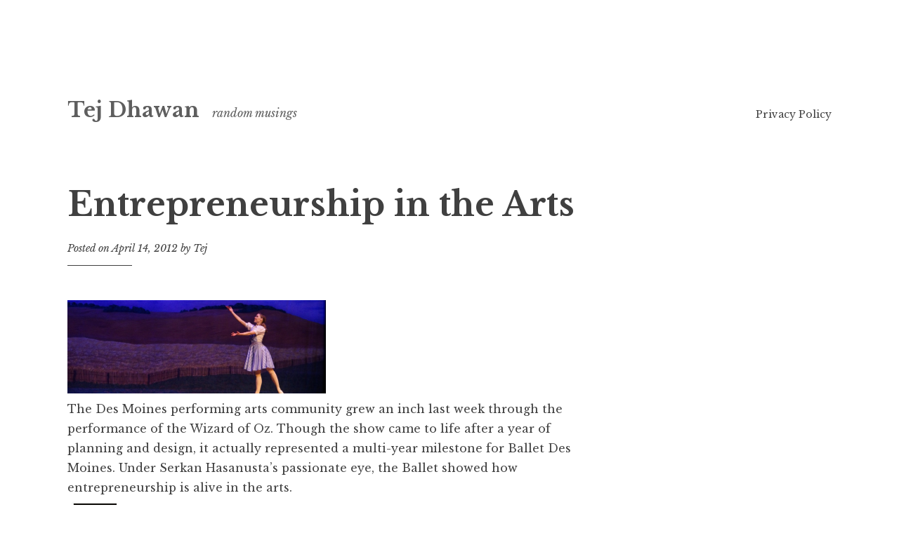

--- FILE ---
content_type: text/html; charset=UTF-8
request_url: https://tejdhawan.com/entrepreneurship-in-the-arts
body_size: 13559
content:
<!DOCTYPE html>
<html lang="en-US">
<head>
<meta charset="UTF-8">
<meta name="viewport" content="width=device-width, initial-scale=1">
<link rel="profile" href="http://gmpg.org/xfn/11">
<link rel="pingback" href="https://tejdhawan.com/xmlrpc.php">

<meta name='robots' content='index, follow, max-image-preview:large, max-snippet:-1, max-video-preview:-1' />

	<!-- This site is optimized with the Yoast SEO plugin v26.7 - https://yoast.com/wordpress/plugins/seo/ -->
	<title>Entrepreneurship in the Arts - Tej Dhawan</title>
	<link rel="canonical" href="https://tejdhawan.com/entrepreneurship-in-the-arts" />
	<meta property="og:locale" content="en_US" />
	<meta property="og:type" content="article" />
	<meta property="og:title" content="Entrepreneurship in the Arts - Tej Dhawan" />
	<meta property="og:description" content="The Wizard of Oz presented by Ballet Des Moines under creative direction of Serkan Usta wowed audiences during Easter weekened 2012. An amazing performance that brought a large part of the Des Moines arts community, from Ballet and Civic Center to the Des Moines community orchestra is an event that celebrates the rich culture present right here in Des Moines and the passionate people who make it so.&hellip; Continue reading Entrepreneurship in the Arts &rarr;" />
	<meta property="og:url" content="https://tejdhawan.com/entrepreneurship-in-the-arts" />
	<meta property="og:site_name" content="Tej Dhawan" />
	<meta property="article:published_time" content="2012-04-14T14:30:58+00:00" />
	<meta property="article:modified_time" content="2022-04-08T14:11:17+00:00" />
	<meta property="og:image" content="https://www.tejdhawan.com/wp-content/uploads/2012/04/IMGP3667-1024x369.jpg" />
	<meta name="author" content="Tej" />
	<meta name="twitter:card" content="summary_large_image" />
	<meta name="twitter:label1" content="Written by" />
	<meta name="twitter:data1" content="Tej" />
	<meta name="twitter:label2" content="Est. reading time" />
	<meta name="twitter:data2" content="4 minutes" />
	<script type="application/ld+json" class="yoast-schema-graph">{"@context":"https://schema.org","@graph":[{"@type":"Article","@id":"https://tejdhawan.com/entrepreneurship-in-the-arts#article","isPartOf":{"@id":"https://tejdhawan.com/entrepreneurship-in-the-arts"},"author":{"name":"Tej","@id":"https://tejdhawan.com/#/schema/person/a60745339b9942d24c503afbf0c7a43f"},"headline":"Entrepreneurship in the Arts","datePublished":"2012-04-14T14:30:58+00:00","dateModified":"2022-04-08T14:11:17+00:00","mainEntityOfPage":{"@id":"https://tejdhawan.com/entrepreneurship-in-the-arts"},"wordCount":771,"commentCount":1,"publisher":{"@id":"https://tejdhawan.com/#/schema/person/a60745339b9942d24c503afbf0c7a43f"},"image":{"@id":"https://tejdhawan.com/entrepreneurship-in-the-arts#primaryimage"},"thumbnailUrl":"https://www.tejdhawan.com/wp-content/uploads/2012/04/IMGP3667-1024x369.jpg","keywords":["Arts","Ballet","Serkan Usta","Wizard of Oz"],"articleSection":["Arts","Des Moines","Events"],"inLanguage":"en-US","potentialAction":[{"@type":"CommentAction","name":"Comment","target":["https://tejdhawan.com/entrepreneurship-in-the-arts#respond"]}]},{"@type":"WebPage","@id":"https://tejdhawan.com/entrepreneurship-in-the-arts","url":"https://tejdhawan.com/entrepreneurship-in-the-arts","name":"Entrepreneurship in the Arts - Tej Dhawan","isPartOf":{"@id":"https://tejdhawan.com/#website"},"primaryImageOfPage":{"@id":"https://tejdhawan.com/entrepreneurship-in-the-arts#primaryimage"},"image":{"@id":"https://tejdhawan.com/entrepreneurship-in-the-arts#primaryimage"},"thumbnailUrl":"https://www.tejdhawan.com/wp-content/uploads/2012/04/IMGP3667-1024x369.jpg","datePublished":"2012-04-14T14:30:58+00:00","dateModified":"2022-04-08T14:11:17+00:00","breadcrumb":{"@id":"https://tejdhawan.com/entrepreneurship-in-the-arts#breadcrumb"},"inLanguage":"en-US","potentialAction":[{"@type":"ReadAction","target":["https://tejdhawan.com/entrepreneurship-in-the-arts"]}]},{"@type":"ImageObject","inLanguage":"en-US","@id":"https://tejdhawan.com/entrepreneurship-in-the-arts#primaryimage","url":"https://www.tejdhawan.com/wp-content/uploads/2012/04/IMGP3667-1024x369.jpg","contentUrl":"https://www.tejdhawan.com/wp-content/uploads/2012/04/IMGP3667-1024x369.jpg"},{"@type":"BreadcrumbList","@id":"https://tejdhawan.com/entrepreneurship-in-the-arts#breadcrumb","itemListElement":[{"@type":"ListItem","position":1,"name":"Home","item":"https://tejdhawan.com/"},{"@type":"ListItem","position":2,"name":"Entrepreneurship in the Arts"}]},{"@type":"WebSite","@id":"https://tejdhawan.com/#website","url":"https://tejdhawan.com/","name":"Tej Dhawan","description":"random musings","publisher":{"@id":"https://tejdhawan.com/#/schema/person/a60745339b9942d24c503afbf0c7a43f"},"potentialAction":[{"@type":"SearchAction","target":{"@type":"EntryPoint","urlTemplate":"https://tejdhawan.com/?s={search_term_string}"},"query-input":{"@type":"PropertyValueSpecification","valueRequired":true,"valueName":"search_term_string"}}],"inLanguage":"en-US"},{"@type":["Person","Organization"],"@id":"https://tejdhawan.com/#/schema/person/a60745339b9942d24c503afbf0c7a43f","name":"Tej","image":{"@type":"ImageObject","inLanguage":"en-US","@id":"https://tejdhawan.com/#/schema/person/image/","url":"https://tejdhawan.com/wp-content/uploads/2022/04/Tej-WSJ-Portrait-Jami.png","contentUrl":"https://tejdhawan.com/wp-content/uploads/2022/04/Tej-WSJ-Portrait-Jami.png","width":512,"height":466,"caption":"Tej"},"logo":{"@id":"https://tejdhawan.com/#/schema/person/image/"},"sameAs":["http://tejdhawan.com"],"url":"https://tejdhawan.com/author/tejdhawan69"}]}</script>
	<!-- / Yoast SEO plugin. -->


<link rel='dns-prefetch' href='//www.googletagmanager.com' />
<link rel='dns-prefetch' href='//fonts.googleapis.com' />
<link rel="alternate" type="application/rss+xml" title="Tej Dhawan &raquo; Feed" href="https://tejdhawan.com/feed" />
<link rel="alternate" type="application/rss+xml" title="Tej Dhawan &raquo; Comments Feed" href="https://tejdhawan.com/comments/feed" />
<link rel="alternate" type="application/rss+xml" title="Tej Dhawan &raquo; Entrepreneurship in the Arts Comments Feed" href="https://tejdhawan.com/entrepreneurship-in-the-arts/feed" />
<link rel="alternate" title="oEmbed (JSON)" type="application/json+oembed" href="https://tejdhawan.com/wp-json/oembed/1.0/embed?url=https%3A%2F%2Ftejdhawan.com%2Fentrepreneurship-in-the-arts" />
<link rel="alternate" title="oEmbed (XML)" type="text/xml+oembed" href="https://tejdhawan.com/wp-json/oembed/1.0/embed?url=https%3A%2F%2Ftejdhawan.com%2Fentrepreneurship-in-the-arts&#038;format=xml" />
<style id='wp-img-auto-sizes-contain-inline-css' type='text/css'>
img:is([sizes=auto i],[sizes^="auto," i]){contain-intrinsic-size:3000px 1500px}
/*# sourceURL=wp-img-auto-sizes-contain-inline-css */
</style>
<style id='wp-emoji-styles-inline-css' type='text/css'>

	img.wp-smiley, img.emoji {
		display: inline !important;
		border: none !important;
		box-shadow: none !important;
		height: 1em !important;
		width: 1em !important;
		margin: 0 0.07em !important;
		vertical-align: -0.1em !important;
		background: none !important;
		padding: 0 !important;
	}
/*# sourceURL=wp-emoji-styles-inline-css */
</style>
<style id='wp-block-library-inline-css' type='text/css'>
:root{--wp-block-synced-color:#7a00df;--wp-block-synced-color--rgb:122,0,223;--wp-bound-block-color:var(--wp-block-synced-color);--wp-editor-canvas-background:#ddd;--wp-admin-theme-color:#007cba;--wp-admin-theme-color--rgb:0,124,186;--wp-admin-theme-color-darker-10:#006ba1;--wp-admin-theme-color-darker-10--rgb:0,107,160.5;--wp-admin-theme-color-darker-20:#005a87;--wp-admin-theme-color-darker-20--rgb:0,90,135;--wp-admin-border-width-focus:2px}@media (min-resolution:192dpi){:root{--wp-admin-border-width-focus:1.5px}}.wp-element-button{cursor:pointer}:root .has-very-light-gray-background-color{background-color:#eee}:root .has-very-dark-gray-background-color{background-color:#313131}:root .has-very-light-gray-color{color:#eee}:root .has-very-dark-gray-color{color:#313131}:root .has-vivid-green-cyan-to-vivid-cyan-blue-gradient-background{background:linear-gradient(135deg,#00d084,#0693e3)}:root .has-purple-crush-gradient-background{background:linear-gradient(135deg,#34e2e4,#4721fb 50%,#ab1dfe)}:root .has-hazy-dawn-gradient-background{background:linear-gradient(135deg,#faaca8,#dad0ec)}:root .has-subdued-olive-gradient-background{background:linear-gradient(135deg,#fafae1,#67a671)}:root .has-atomic-cream-gradient-background{background:linear-gradient(135deg,#fdd79a,#004a59)}:root .has-nightshade-gradient-background{background:linear-gradient(135deg,#330968,#31cdcf)}:root .has-midnight-gradient-background{background:linear-gradient(135deg,#020381,#2874fc)}:root{--wp--preset--font-size--normal:16px;--wp--preset--font-size--huge:42px}.has-regular-font-size{font-size:1em}.has-larger-font-size{font-size:2.625em}.has-normal-font-size{font-size:var(--wp--preset--font-size--normal)}.has-huge-font-size{font-size:var(--wp--preset--font-size--huge)}.has-text-align-center{text-align:center}.has-text-align-left{text-align:left}.has-text-align-right{text-align:right}.has-fit-text{white-space:nowrap!important}#end-resizable-editor-section{display:none}.aligncenter{clear:both}.items-justified-left{justify-content:flex-start}.items-justified-center{justify-content:center}.items-justified-right{justify-content:flex-end}.items-justified-space-between{justify-content:space-between}.screen-reader-text{border:0;clip-path:inset(50%);height:1px;margin:-1px;overflow:hidden;padding:0;position:absolute;width:1px;word-wrap:normal!important}.screen-reader-text:focus{background-color:#ddd;clip-path:none;color:#444;display:block;font-size:1em;height:auto;left:5px;line-height:normal;padding:15px 23px 14px;text-decoration:none;top:5px;width:auto;z-index:100000}html :where(.has-border-color){border-style:solid}html :where([style*=border-top-color]){border-top-style:solid}html :where([style*=border-right-color]){border-right-style:solid}html :where([style*=border-bottom-color]){border-bottom-style:solid}html :where([style*=border-left-color]){border-left-style:solid}html :where([style*=border-width]){border-style:solid}html :where([style*=border-top-width]){border-top-style:solid}html :where([style*=border-right-width]){border-right-style:solid}html :where([style*=border-bottom-width]){border-bottom-style:solid}html :where([style*=border-left-width]){border-left-style:solid}html :where(img[class*=wp-image-]){height:auto;max-width:100%}:where(figure){margin:0 0 1em}html :where(.is-position-sticky){--wp-admin--admin-bar--position-offset:var(--wp-admin--admin-bar--height,0px)}@media screen and (max-width:600px){html :where(.is-position-sticky){--wp-admin--admin-bar--position-offset:0px}}

/*# sourceURL=wp-block-library-inline-css */
</style><style id='global-styles-inline-css' type='text/css'>
:root{--wp--preset--aspect-ratio--square: 1;--wp--preset--aspect-ratio--4-3: 4/3;--wp--preset--aspect-ratio--3-4: 3/4;--wp--preset--aspect-ratio--3-2: 3/2;--wp--preset--aspect-ratio--2-3: 2/3;--wp--preset--aspect-ratio--16-9: 16/9;--wp--preset--aspect-ratio--9-16: 9/16;--wp--preset--color--black: #000000;--wp--preset--color--cyan-bluish-gray: #abb8c3;--wp--preset--color--white: #ffffff;--wp--preset--color--pale-pink: #f78da7;--wp--preset--color--vivid-red: #cf2e2e;--wp--preset--color--luminous-vivid-orange: #ff6900;--wp--preset--color--luminous-vivid-amber: #fcb900;--wp--preset--color--light-green-cyan: #7bdcb5;--wp--preset--color--vivid-green-cyan: #00d084;--wp--preset--color--pale-cyan-blue: #8ed1fc;--wp--preset--color--vivid-cyan-blue: #0693e3;--wp--preset--color--vivid-purple: #9b51e0;--wp--preset--gradient--vivid-cyan-blue-to-vivid-purple: linear-gradient(135deg,rgb(6,147,227) 0%,rgb(155,81,224) 100%);--wp--preset--gradient--light-green-cyan-to-vivid-green-cyan: linear-gradient(135deg,rgb(122,220,180) 0%,rgb(0,208,130) 100%);--wp--preset--gradient--luminous-vivid-amber-to-luminous-vivid-orange: linear-gradient(135deg,rgb(252,185,0) 0%,rgb(255,105,0) 100%);--wp--preset--gradient--luminous-vivid-orange-to-vivid-red: linear-gradient(135deg,rgb(255,105,0) 0%,rgb(207,46,46) 100%);--wp--preset--gradient--very-light-gray-to-cyan-bluish-gray: linear-gradient(135deg,rgb(238,238,238) 0%,rgb(169,184,195) 100%);--wp--preset--gradient--cool-to-warm-spectrum: linear-gradient(135deg,rgb(74,234,220) 0%,rgb(151,120,209) 20%,rgb(207,42,186) 40%,rgb(238,44,130) 60%,rgb(251,105,98) 80%,rgb(254,248,76) 100%);--wp--preset--gradient--blush-light-purple: linear-gradient(135deg,rgb(255,206,236) 0%,rgb(152,150,240) 100%);--wp--preset--gradient--blush-bordeaux: linear-gradient(135deg,rgb(254,205,165) 0%,rgb(254,45,45) 50%,rgb(107,0,62) 100%);--wp--preset--gradient--luminous-dusk: linear-gradient(135deg,rgb(255,203,112) 0%,rgb(199,81,192) 50%,rgb(65,88,208) 100%);--wp--preset--gradient--pale-ocean: linear-gradient(135deg,rgb(255,245,203) 0%,rgb(182,227,212) 50%,rgb(51,167,181) 100%);--wp--preset--gradient--electric-grass: linear-gradient(135deg,rgb(202,248,128) 0%,rgb(113,206,126) 100%);--wp--preset--gradient--midnight: linear-gradient(135deg,rgb(2,3,129) 0%,rgb(40,116,252) 100%);--wp--preset--font-size--small: 13px;--wp--preset--font-size--medium: 20px;--wp--preset--font-size--large: 36px;--wp--preset--font-size--x-large: 42px;--wp--preset--spacing--20: 0.44rem;--wp--preset--spacing--30: 0.67rem;--wp--preset--spacing--40: 1rem;--wp--preset--spacing--50: 1.5rem;--wp--preset--spacing--60: 2.25rem;--wp--preset--spacing--70: 3.38rem;--wp--preset--spacing--80: 5.06rem;--wp--preset--shadow--natural: 6px 6px 9px rgba(0, 0, 0, 0.2);--wp--preset--shadow--deep: 12px 12px 50px rgba(0, 0, 0, 0.4);--wp--preset--shadow--sharp: 6px 6px 0px rgba(0, 0, 0, 0.2);--wp--preset--shadow--outlined: 6px 6px 0px -3px rgb(255, 255, 255), 6px 6px rgb(0, 0, 0);--wp--preset--shadow--crisp: 6px 6px 0px rgb(0, 0, 0);}:where(.is-layout-flex){gap: 0.5em;}:where(.is-layout-grid){gap: 0.5em;}body .is-layout-flex{display: flex;}.is-layout-flex{flex-wrap: wrap;align-items: center;}.is-layout-flex > :is(*, div){margin: 0;}body .is-layout-grid{display: grid;}.is-layout-grid > :is(*, div){margin: 0;}:where(.wp-block-columns.is-layout-flex){gap: 2em;}:where(.wp-block-columns.is-layout-grid){gap: 2em;}:where(.wp-block-post-template.is-layout-flex){gap: 1.25em;}:where(.wp-block-post-template.is-layout-grid){gap: 1.25em;}.has-black-color{color: var(--wp--preset--color--black) !important;}.has-cyan-bluish-gray-color{color: var(--wp--preset--color--cyan-bluish-gray) !important;}.has-white-color{color: var(--wp--preset--color--white) !important;}.has-pale-pink-color{color: var(--wp--preset--color--pale-pink) !important;}.has-vivid-red-color{color: var(--wp--preset--color--vivid-red) !important;}.has-luminous-vivid-orange-color{color: var(--wp--preset--color--luminous-vivid-orange) !important;}.has-luminous-vivid-amber-color{color: var(--wp--preset--color--luminous-vivid-amber) !important;}.has-light-green-cyan-color{color: var(--wp--preset--color--light-green-cyan) !important;}.has-vivid-green-cyan-color{color: var(--wp--preset--color--vivid-green-cyan) !important;}.has-pale-cyan-blue-color{color: var(--wp--preset--color--pale-cyan-blue) !important;}.has-vivid-cyan-blue-color{color: var(--wp--preset--color--vivid-cyan-blue) !important;}.has-vivid-purple-color{color: var(--wp--preset--color--vivid-purple) !important;}.has-black-background-color{background-color: var(--wp--preset--color--black) !important;}.has-cyan-bluish-gray-background-color{background-color: var(--wp--preset--color--cyan-bluish-gray) !important;}.has-white-background-color{background-color: var(--wp--preset--color--white) !important;}.has-pale-pink-background-color{background-color: var(--wp--preset--color--pale-pink) !important;}.has-vivid-red-background-color{background-color: var(--wp--preset--color--vivid-red) !important;}.has-luminous-vivid-orange-background-color{background-color: var(--wp--preset--color--luminous-vivid-orange) !important;}.has-luminous-vivid-amber-background-color{background-color: var(--wp--preset--color--luminous-vivid-amber) !important;}.has-light-green-cyan-background-color{background-color: var(--wp--preset--color--light-green-cyan) !important;}.has-vivid-green-cyan-background-color{background-color: var(--wp--preset--color--vivid-green-cyan) !important;}.has-pale-cyan-blue-background-color{background-color: var(--wp--preset--color--pale-cyan-blue) !important;}.has-vivid-cyan-blue-background-color{background-color: var(--wp--preset--color--vivid-cyan-blue) !important;}.has-vivid-purple-background-color{background-color: var(--wp--preset--color--vivid-purple) !important;}.has-black-border-color{border-color: var(--wp--preset--color--black) !important;}.has-cyan-bluish-gray-border-color{border-color: var(--wp--preset--color--cyan-bluish-gray) !important;}.has-white-border-color{border-color: var(--wp--preset--color--white) !important;}.has-pale-pink-border-color{border-color: var(--wp--preset--color--pale-pink) !important;}.has-vivid-red-border-color{border-color: var(--wp--preset--color--vivid-red) !important;}.has-luminous-vivid-orange-border-color{border-color: var(--wp--preset--color--luminous-vivid-orange) !important;}.has-luminous-vivid-amber-border-color{border-color: var(--wp--preset--color--luminous-vivid-amber) !important;}.has-light-green-cyan-border-color{border-color: var(--wp--preset--color--light-green-cyan) !important;}.has-vivid-green-cyan-border-color{border-color: var(--wp--preset--color--vivid-green-cyan) !important;}.has-pale-cyan-blue-border-color{border-color: var(--wp--preset--color--pale-cyan-blue) !important;}.has-vivid-cyan-blue-border-color{border-color: var(--wp--preset--color--vivid-cyan-blue) !important;}.has-vivid-purple-border-color{border-color: var(--wp--preset--color--vivid-purple) !important;}.has-vivid-cyan-blue-to-vivid-purple-gradient-background{background: var(--wp--preset--gradient--vivid-cyan-blue-to-vivid-purple) !important;}.has-light-green-cyan-to-vivid-green-cyan-gradient-background{background: var(--wp--preset--gradient--light-green-cyan-to-vivid-green-cyan) !important;}.has-luminous-vivid-amber-to-luminous-vivid-orange-gradient-background{background: var(--wp--preset--gradient--luminous-vivid-amber-to-luminous-vivid-orange) !important;}.has-luminous-vivid-orange-to-vivid-red-gradient-background{background: var(--wp--preset--gradient--luminous-vivid-orange-to-vivid-red) !important;}.has-very-light-gray-to-cyan-bluish-gray-gradient-background{background: var(--wp--preset--gradient--very-light-gray-to-cyan-bluish-gray) !important;}.has-cool-to-warm-spectrum-gradient-background{background: var(--wp--preset--gradient--cool-to-warm-spectrum) !important;}.has-blush-light-purple-gradient-background{background: var(--wp--preset--gradient--blush-light-purple) !important;}.has-blush-bordeaux-gradient-background{background: var(--wp--preset--gradient--blush-bordeaux) !important;}.has-luminous-dusk-gradient-background{background: var(--wp--preset--gradient--luminous-dusk) !important;}.has-pale-ocean-gradient-background{background: var(--wp--preset--gradient--pale-ocean) !important;}.has-electric-grass-gradient-background{background: var(--wp--preset--gradient--electric-grass) !important;}.has-midnight-gradient-background{background: var(--wp--preset--gradient--midnight) !important;}.has-small-font-size{font-size: var(--wp--preset--font-size--small) !important;}.has-medium-font-size{font-size: var(--wp--preset--font-size--medium) !important;}.has-large-font-size{font-size: var(--wp--preset--font-size--large) !important;}.has-x-large-font-size{font-size: var(--wp--preset--font-size--x-large) !important;}
/*# sourceURL=global-styles-inline-css */
</style>

<style id='classic-theme-styles-inline-css' type='text/css'>
/*! This file is auto-generated */
.wp-block-button__link{color:#fff;background-color:#32373c;border-radius:9999px;box-shadow:none;text-decoration:none;padding:calc(.667em + 2px) calc(1.333em + 2px);font-size:1.125em}.wp-block-file__button{background:#32373c;color:#fff;text-decoration:none}
/*# sourceURL=/wp-includes/css/classic-themes.min.css */
</style>
<link rel='stylesheet' id='libre-style-css' href='https://tejdhawan.com/wp-content/themes/libre/style.css?ver=6.9' type='text/css' media='all' />
<link rel='stylesheet' id='libre-libre-css' href='https://fonts.googleapis.com/css?family=Libre+Baskerville%3A400%2C400italic%2C700&#038;subset=latin%2Clatin-ext' type='text/css' media='all' />
<style id='kadence-blocks-global-variables-inline-css' type='text/css'>
:root {--global-kb-font-size-sm:clamp(0.8rem, 0.73rem + 0.217vw, 0.9rem);--global-kb-font-size-md:clamp(1.1rem, 0.995rem + 0.326vw, 1.25rem);--global-kb-font-size-lg:clamp(1.75rem, 1.576rem + 0.543vw, 2rem);--global-kb-font-size-xl:clamp(2.25rem, 1.728rem + 1.63vw, 3rem);--global-kb-font-size-xxl:clamp(2.5rem, 1.456rem + 3.26vw, 4rem);--global-kb-font-size-xxxl:clamp(2.75rem, 0.489rem + 7.065vw, 6rem);}:root {--global-palette1: #3182CE;--global-palette2: #2B6CB0;--global-palette3: #1A202C;--global-palette4: #2D3748;--global-palette5: #4A5568;--global-palette6: #718096;--global-palette7: #EDF2F7;--global-palette8: #F7FAFC;--global-palette9: #ffffff;}
/*# sourceURL=kadence-blocks-global-variables-inline-css */
</style>
<script type="text/javascript" src="https://tejdhawan.com/wp-includes/js/jquery/jquery.min.js?ver=3.7.1" id="jquery-core-js"></script>
<script type="text/javascript" src="https://tejdhawan.com/wp-includes/js/jquery/jquery-migrate.min.js?ver=3.4.1" id="jquery-migrate-js"></script>

<!-- Google tag (gtag.js) snippet added by Site Kit -->
<!-- Google Analytics snippet added by Site Kit -->
<script type="text/javascript" src="https://www.googletagmanager.com/gtag/js?id=G-7E03ZQ1HFS" id="google_gtagjs-js" async></script>
<script type="text/javascript" id="google_gtagjs-js-after">
/* <![CDATA[ */
window.dataLayer = window.dataLayer || [];function gtag(){dataLayer.push(arguments);}
gtag("set","linker",{"domains":["tejdhawan.com"]});
gtag("js", new Date());
gtag("set", "developer_id.dZTNiMT", true);
gtag("config", "G-7E03ZQ1HFS");
//# sourceURL=google_gtagjs-js-after
/* ]]> */
</script>
<link rel="https://api.w.org/" href="https://tejdhawan.com/wp-json/" /><link rel="alternate" title="JSON" type="application/json" href="https://tejdhawan.com/wp-json/wp/v2/posts/32" /><link rel="EditURI" type="application/rsd+xml" title="RSD" href="https://tejdhawan.com/xmlrpc.php?rsd" />
<meta name="generator" content="WordPress 6.9" />
<link rel='shortlink' href='https://tejdhawan.com/?p=32' />
<meta name="generator" content="Site Kit by Google 1.170.0" />	<style type="text/css">
			.site-title a,
		.site-description {
			color: #5e5e5e;
		}
		</style>
	</head>

<body class="wp-singular post-template-default single single-post postid-32 single-format-standard wp-theme-libre singular">
<div id="page" class="hfeed site">
	<a class="skip-link screen-reader-text" href="#content">Skip to content</a>
		<header id="masthead" class="site-header" role="banner">
		<div class="site-branding">
										<p class="site-title"><a href="https://tejdhawan.com/" rel="home">Tej Dhawan</a></p>
								<p class="site-description">random musings</p>
					</div><!-- .site-branding -->

		<nav id="site-navigation" class="main-navigation" role="navigation">
			<button class="menu-toggle" aria-controls="primary-menu" aria-expanded="false">Menu</button>
			<div id="primary-menu" class="menu"><ul>
<li class="page_item page-item-3"><a href="https://tejdhawan.com/privacy-policy-2">Privacy Policy</a></li>
</ul></div>
		</nav><!-- #site-navigation -->

	</header><!-- #masthead -->

	<div id="content" class="site-content">

	<div id="primary" class="content-area">
		<main id="main" class="site-main" role="main">

		
			
<article id="post-32" class="post-32 post type-post status-publish format-standard hentry category-arts category-des-moines category-events tag-arts tag-ballet tag-serkan-usta tag-wizard-of-oz">
	<header class="entry-header">
		<h1 class="entry-title">Entrepreneurship in the Arts</h1>
		<div class="entry-meta">
			<span class="posted-on">Posted on <a href="https://tejdhawan.com/entrepreneurship-in-the-arts" rel="bookmark"><time class="entry-date published" datetime="2012-04-14T09:30:58-05:00">April 14, 2012</time><time class="updated" datetime="2022-04-08T09:11:17-05:00">April 8, 2022</time></a></span><span class="byline"> by <span class="author vcard"><a class="url fn n" href="https://tejdhawan.com/author/tejdhawan69">Tej</a></span></span>		</div><!-- .entry-meta -->
	</header><!-- .entry-header -->

	<div class="entry-content">
		<p><a href="https://www.tejdhawan.com/wp-content/uploads/2012/04/IMGP3667.jpg"><img decoding="async" class="alignnone  wp-image-35" title="IMGP3667" src="https://www.tejdhawan.com/wp-content/uploads/2012/04/IMGP3667-1024x369.jpg" alt="" width="368" height="133" /></a><br />
The Des Moines performing arts community grew an inch last week through the performance of the Wizard of Oz. Though the show came to life after a year of planning and design, it actually represented a multi-year milestone for Ballet Des Moines. Under Serkan Hasanusta&#8217;s passionate eye, the Ballet showed how entrepreneurship is alive in the arts.<br />
<a href="https://www.tejdhawan.com/wp-content/uploads/2012/04/2231_51362153475_51361923475_1337901_5404_n.jpg"><img decoding="async" class="alignnone  wp-image-34" title="2231_51362153475_51361923475_1337901_5404_n" src="https://www.tejdhawan.com/wp-content/uploads/2012/04/2231_51362153475_51361923475_1337901_5404_n.jpg" alt="" width="102" height="92" /></a> BDM re-launched as an organization in 2006 and has brought many performances to Hoyt Sherman and Civic Center. Though attracting dancers with national stage presence has never been difficult for the professional duo of Serkan and his wife, Lori Grooters, Des Moines hasn&#8217;t had a ballet company for sometime, with its own local dancers who produce, train and perform regularly. Serkan and Lori serve as creative director and ballet mistress for Ballet Des Moines and concurrently teach hundreds of dancers at their school, the <a href="http://www.s-cbd.com">School of Classical Ballet and Dance</a>).  Working with the Ballet board and larger arts community, they have dreamt of and realized the possibility of a full professional ballet company in Des Moines. In 2011, BDM committed to and brought Alice in Wonderland to the Des Moines stage with 300+ area local dancers with professionals, sets and music coming in from outside Des Moines. The Des Moines community orchestra brought the music to life and Serkan knew he had the building blocks. He pitched the grand vision of the Wizard of Oz. It was an audacious goal, a serious investment, and a production worth calling our launch event.<br />
The story of the Wizard of Oz was brought to American book lovers in 1909 and has captured the hearts and minds of children and adults since. It was natural, therefore, to involve young dancers, aspiring ballerinas, pre-professional men and women, and professional dancers. Serkan managed the cast through painstaking auditions supported by Lori and several instructors. He built a vision for the costumes during this audition and decided to build his own costume trove. BDM has been blessed with our own master costume mistress, Ashley O&#8217;Keeffe, who created, edited and designed many costumes. Serkan&#8217;s quest for costumes took him to his native Turkey where iPhone facetime based video conference calls between Ashley and Serkan facilitated live design meetings.<br />
He built the sets here in Des Moines with craftsmen such as Felix, who have managed the sets for the Nutcracker, Alice and more. With significant support from Christine Branstad who donated the use of her family&#8217;s facility to build the sets elaborate sets containing Dorothy&#8217;s house, forest, Oz and Kansas were built and transported to the Civic Center. The show was boosted by the flying witch, the tornado, flying monkeys and lava flow &#8211; all created here in Des Moines under the watchful eye.<br />
Naturally, last week on April 7th, I walked into the Civic Center a week ago with palpitation. I knew the show would be as good as I had seen rehearsals. From curtain up to curtain down, however, the show was magical. 150+ children ranging in age from 7 to 17 became munchkins, flowers, monkeys, guards, and more. There were farm hands, witches, Auntie Em and the Wizard. The Tin Man squeaked, the lion trembled in fear and the scarecrow was pliable like clay. Dorothy seemed to effortlessly float from Kansas to Oz and back. Lava flowed and the witch flew. When the curtain finally came down, the unprecedented crowd filling the Civic Center instantly rose to a standing ovation<br />
Scenes from the Ballet (requires Facebook login)<br />
Creative entrepreneurs can mold beauty from clay and Serkan has delivered just that. Watching him work from the sidelines has been pure joy for me, both as a parent of one of his p<a href="https://www.tejdhawan.com/wp-content/uploads/2012/04/332855_10150429157950342_650975341_10642811_1763225495_o.jpg"><img decoding="async" class=" wp-image-37 alignright" title="332855_10150429157950342_650975341_10642811_1763225495_o" src="https://www.tejdhawan.com/wp-content/uploads/2012/04/332855_10150429157950342_650975341_10642811_1763225495_o-150x150.jpg" alt="" width="126" height="120" /></a>upils and as a board member for the Ballet. He outlined a big, hairy, audacious goal and executed. He didn&#8217;t have all the answers but learned daily and pivoted. The production had a bottom line with stakeholders who trusted and sponsored the vision, parents who drove kids back and forth, contractors who executed minutiae, and volunteers who ran the floor and backstage. Serkan knew these variables, managed these variables, and managed to inject passion at every step.<br />
Des Moines is lucky to have visionary entrepreneurs in the arts who invest their passion in our communities.<br />
&#8212;&#8212;&#8212;&#8212;&#8212;&#8212;&#8212;&#8212;-<br />
Communities grow when they&#8217;re enriched by the arts and Des Moines has made significant commitments in venues, organizations, people and promotion of the arts. Ballet Des Moines is one such supported organization that brings its namesake dance form to area events. I am proud to serve as a parent of a young dancer on the organization&#8217;s board.</p>
			</div><!-- .entry-content -->

	<footer class="entry-footer">
		<span class="cat-links">Posted in <a href="https://tejdhawan.com/category/arts" rel="category tag">Arts</a>, <a href="https://tejdhawan.com/category/des-moines" rel="category tag">Des Moines</a>, <a href="https://tejdhawan.com/category/events" rel="category tag">Events</a></span><span class="tags-links">Tagged <a href="https://tejdhawan.com/tag/arts" rel="tag">Arts</a>, <a href="https://tejdhawan.com/tag/ballet" rel="tag">Ballet</a>, <a href="https://tejdhawan.com/tag/serkan-usta" rel="tag">Serkan Usta</a>, <a href="https://tejdhawan.com/tag/wizard-of-oz" rel="tag">Wizard of Oz</a></span>	</footer><!-- .entry-footer -->
</article><!-- #post-## -->


			
	<nav class="navigation post-navigation" aria-label="Posts">
		<h2 class="screen-reader-text">Post navigation</h2>
		<div class="nav-links"><div class="nav-previous"><a href="https://tejdhawan.com/the-startupvisa-green-card-acceleration-and-congress-aaarggh" rel="prev"><span class="meta-nav">Previous Post</span> The StartupVisa, Green card acceleration and Congress&#8230; aaarggh!</a></div><div class="nav-next"><a href="https://tejdhawan.com/immigration-issues-revisited-in-dc" rel="next"><span class="meta-nav">Next Post</span> Immigration issues &#8211; revisited in DC</a></div></div>
	</nav>
			
<div id="comments" class="comments-area">

	
			<h2 class="comments-title">
			One thought on &ldquo;<span>Entrepreneurship in the Arts</span>&rdquo;		</h2><!-- .comments-title -->

		<ol class="comment-list">
					<li id="comment-8" class="comment even thread-even depth-1">
			<article id="div-comment-8" class="comment-body">
				<footer class="comment-meta">
					<div class="comment-metadata">
						<span class="comment-author vcard">
							<img alt='' src='https://secure.gravatar.com/avatar/db11aaebdbb582ff9ca91e777ba0aa0366b2e360554d0b316456c9d5a3dd6375?s=54&#038;d=mm&#038;r=g' srcset='https://secure.gravatar.com/avatar/db11aaebdbb582ff9ca91e777ba0aa0366b2e360554d0b316456c9d5a3dd6375?s=108&#038;d=mm&#038;r=g 2x' class='avatar avatar-54 photo' height='54' width='54' loading='lazy' decoding='async'/>
							<b class="fn">Karen D</b>						</span>
						<a href="https://tejdhawan.com/entrepreneurship-in-the-arts#comment-8">
							<time datetime="2012-04-14T12:23:52-05:00">
								<span class="comment-date">April 14, 2012</span><span class="comment-time screen-reader-text">12:23 pm</span>							</time>
						</a>
						<span class="reply"><a rel="nofollow" class="comment-reply-link" href="#comment-8" data-commentid="8" data-postid="32" data-belowelement="div-comment-8" data-respondelement="respond" data-replyto="Reply to Karen D" aria-label="Reply to Karen D">Reply</a></span>						
					</div><!-- .comment-metadata -->

									</footer><!-- .comment-meta -->

				<div class="comment-content">
					<p>Not only does Serkan have the vision to develop a strong ballet company step by step, he is a great collaborator.  Working with the talented Des Moines Community Orchestra and the creative set and costume designers helped make an amazing show even better.  With this type of entrepreneurial leadership, the Des Moines area fine arts community will continue to grow and thrive!</p>
				</div><!-- .comment-content -->

			</article><!-- .comment-body -->
</li><!-- #comment-## -->
		</ol><!-- .comment-list -->

		
	
	
		<div id="respond" class="comment-respond">
		<h3 id="reply-title" class="comment-reply-title">Leave a Reply <small><a rel="nofollow" id="cancel-comment-reply-link" href="/entrepreneurship-in-the-arts#respond" style="display:none;">Cancel reply</a></small></h3><form action="https://tejdhawan.com/wp-comments-post.php" method="post" id="commentform" class="comment-form"><p class="comment-notes"><span id="email-notes">Your email address will not be published.</span> <span class="required-field-message">Required fields are marked <span class="required">*</span></span></p><p class="comment-form-comment"><label for="comment">Comment <span class="required">*</span></label> <textarea autocomplete="new-password"  id="gad7162181"  name="gad7162181"   cols="45" rows="8" maxlength="65525" required></textarea><textarea id="comment" aria-label="hp-comment" aria-hidden="true" name="comment" autocomplete="new-password" style="padding:0 !important;clip:rect(1px, 1px, 1px, 1px) !important;position:absolute !important;white-space:nowrap !important;height:1px !important;width:1px !important;overflow:hidden !important;" tabindex="-1"></textarea><script data-noptimize>document.getElementById("comment").setAttribute( "id", "a71dad6c90ece96dc7440690e8220464" );document.getElementById("gad7162181").setAttribute( "id", "comment" );</script></p><p class="comment-form-author"><label for="author">Name <span class="required">*</span></label> <input id="author" name="author" type="text" value="" size="30" maxlength="245" autocomplete="name" required /></p>
<p class="comment-form-email"><label for="email">Email <span class="required">*</span></label> <input id="email" name="email" type="email" value="" size="30" maxlength="100" aria-describedby="email-notes" autocomplete="email" required /></p>
<p class="comment-form-url"><label for="url">Website</label> <input id="url" name="url" type="url" value="" size="30" maxlength="200" autocomplete="url" /></p>
<p class="comment-form-cookies-consent"><input id="wp-comment-cookies-consent" name="wp-comment-cookies-consent" type="checkbox" value="yes" /> <label for="wp-comment-cookies-consent">Save my name, email, and website in this browser for the next time I comment.</label></p>
<p class="form-submit"><input name="submit" type="submit" id="submit" class="submit" value="Post Comment" /> <input type='hidden' name='comment_post_ID' value='32' id='comment_post_ID' />
<input type='hidden' name='comment_parent' id='comment_parent' value='0' />
</p></form>	</div><!-- #respond -->
	
</div><!-- #comments -->

		
		</main><!-- #main -->
	</div><!-- #primary -->


	</div><!-- #content -->

	<footer id="colophon" class="site-footer" role="contentinfo">
		
		<div class="site-info">
			<a href="http://wordpress.org/">Proudly powered by WordPress</a>
			<span class="sep"> | </span>
			Theme: Libre by <a href="http://wordpress.com/themes/" rel="designer">Automattic</a>.		</div><!-- .site-info -->
	</footer><!-- #colophon -->
</div><!-- #page -->

<script type="speculationrules">
{"prefetch":[{"source":"document","where":{"and":[{"href_matches":"/*"},{"not":{"href_matches":["/wp-*.php","/wp-admin/*","/wp-content/uploads/*","/wp-content/*","/wp-content/plugins/*","/wp-content/themes/libre/*","/*\\?(.+)"]}},{"not":{"selector_matches":"a[rel~=\"nofollow\"]"}},{"not":{"selector_matches":".no-prefetch, .no-prefetch a"}}]},"eagerness":"conservative"}]}
</script>
<script type="text/javascript" id="libre-script-js-extra">
/* <![CDATA[ */
var libreadminbar = [""];
//# sourceURL=libre-script-js-extra
/* ]]> */
</script>
<script type="text/javascript" src="https://tejdhawan.com/wp-content/themes/libre/js/libre.js?ver=20150623" id="libre-script-js"></script>
<script type="text/javascript" src="https://tejdhawan.com/wp-content/themes/libre/js/navigation.js?ver=20120206" id="libre-navigation-js"></script>
<script type="text/javascript" src="https://tejdhawan.com/wp-content/themes/libre/js/skip-link-focus-fix.js?ver=20130115" id="libre-skip-link-focus-fix-js"></script>
<script type="text/javascript" src="https://tejdhawan.com/wp-includes/js/comment-reply.min.js?ver=6.9" id="comment-reply-js" async="async" data-wp-strategy="async" fetchpriority="low"></script>
<script id="wp-emoji-settings" type="application/json">
{"baseUrl":"https://s.w.org/images/core/emoji/17.0.2/72x72/","ext":".png","svgUrl":"https://s.w.org/images/core/emoji/17.0.2/svg/","svgExt":".svg","source":{"concatemoji":"https://tejdhawan.com/wp-includes/js/wp-emoji-release.min.js?ver=6.9"}}
</script>
<script type="module">
/* <![CDATA[ */
/*! This file is auto-generated */
const a=JSON.parse(document.getElementById("wp-emoji-settings").textContent),o=(window._wpemojiSettings=a,"wpEmojiSettingsSupports"),s=["flag","emoji"];function i(e){try{var t={supportTests:e,timestamp:(new Date).valueOf()};sessionStorage.setItem(o,JSON.stringify(t))}catch(e){}}function c(e,t,n){e.clearRect(0,0,e.canvas.width,e.canvas.height),e.fillText(t,0,0);t=new Uint32Array(e.getImageData(0,0,e.canvas.width,e.canvas.height).data);e.clearRect(0,0,e.canvas.width,e.canvas.height),e.fillText(n,0,0);const a=new Uint32Array(e.getImageData(0,0,e.canvas.width,e.canvas.height).data);return t.every((e,t)=>e===a[t])}function p(e,t){e.clearRect(0,0,e.canvas.width,e.canvas.height),e.fillText(t,0,0);var n=e.getImageData(16,16,1,1);for(let e=0;e<n.data.length;e++)if(0!==n.data[e])return!1;return!0}function u(e,t,n,a){switch(t){case"flag":return n(e,"\ud83c\udff3\ufe0f\u200d\u26a7\ufe0f","\ud83c\udff3\ufe0f\u200b\u26a7\ufe0f")?!1:!n(e,"\ud83c\udde8\ud83c\uddf6","\ud83c\udde8\u200b\ud83c\uddf6")&&!n(e,"\ud83c\udff4\udb40\udc67\udb40\udc62\udb40\udc65\udb40\udc6e\udb40\udc67\udb40\udc7f","\ud83c\udff4\u200b\udb40\udc67\u200b\udb40\udc62\u200b\udb40\udc65\u200b\udb40\udc6e\u200b\udb40\udc67\u200b\udb40\udc7f");case"emoji":return!a(e,"\ud83e\u1fac8")}return!1}function f(e,t,n,a){let r;const o=(r="undefined"!=typeof WorkerGlobalScope&&self instanceof WorkerGlobalScope?new OffscreenCanvas(300,150):document.createElement("canvas")).getContext("2d",{willReadFrequently:!0}),s=(o.textBaseline="top",o.font="600 32px Arial",{});return e.forEach(e=>{s[e]=t(o,e,n,a)}),s}function r(e){var t=document.createElement("script");t.src=e,t.defer=!0,document.head.appendChild(t)}a.supports={everything:!0,everythingExceptFlag:!0},new Promise(t=>{let n=function(){try{var e=JSON.parse(sessionStorage.getItem(o));if("object"==typeof e&&"number"==typeof e.timestamp&&(new Date).valueOf()<e.timestamp+604800&&"object"==typeof e.supportTests)return e.supportTests}catch(e){}return null}();if(!n){if("undefined"!=typeof Worker&&"undefined"!=typeof OffscreenCanvas&&"undefined"!=typeof URL&&URL.createObjectURL&&"undefined"!=typeof Blob)try{var e="postMessage("+f.toString()+"("+[JSON.stringify(s),u.toString(),c.toString(),p.toString()].join(",")+"));",a=new Blob([e],{type:"text/javascript"});const r=new Worker(URL.createObjectURL(a),{name:"wpTestEmojiSupports"});return void(r.onmessage=e=>{i(n=e.data),r.terminate(),t(n)})}catch(e){}i(n=f(s,u,c,p))}t(n)}).then(e=>{for(const n in e)a.supports[n]=e[n],a.supports.everything=a.supports.everything&&a.supports[n],"flag"!==n&&(a.supports.everythingExceptFlag=a.supports.everythingExceptFlag&&a.supports[n]);var t;a.supports.everythingExceptFlag=a.supports.everythingExceptFlag&&!a.supports.flag,a.supports.everything||((t=a.source||{}).concatemoji?r(t.concatemoji):t.wpemoji&&t.twemoji&&(r(t.twemoji),r(t.wpemoji)))});
//# sourceURL=https://tejdhawan.com/wp-includes/js/wp-emoji-loader.min.js
/* ]]> */
</script>

</body>
</html>
